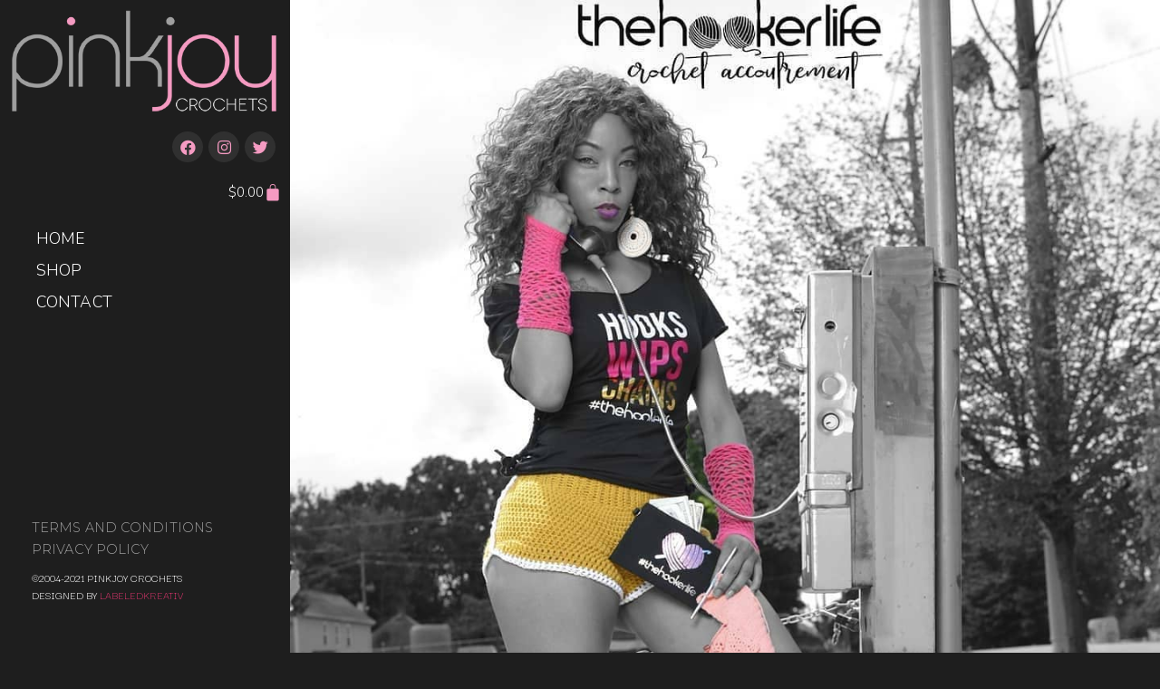

--- FILE ---
content_type: text/css
request_url: https://www.pinkjoycrochets.com/wp-content/uploads/elementor/css/post-11.css?ver=1707344280
body_size: 415
content:
.elementor-kit-11{--e-global-color-primary:#4A4A4A;--e-global-color-secondary:#F59BC2;--e-global-color-text:#FFFFFF;--e-global-color-accent:#9F9F9F;--e-global-color-d2de2a3:#54595F;--e-global-typography-primary-font-family:"Poppins";--e-global-typography-primary-font-size:16px;--e-global-typography-primary-font-weight:300;--e-global-typography-secondary-font-family:"Bebas Neue";--e-global-typography-secondary-font-weight:400;--e-global-typography-text-font-family:"Darker Grotesque";--e-global-typography-text-font-size:20px;--e-global-typography-text-font-weight:400;--e-global-typography-accent-font-family:"Lato";--e-global-typography-accent-font-weight:400;background-color:var( --e-global-color-primary );}.elementor-kit-11 h2{font-family:"Poppins", Sans-serif;font-size:26px;font-weight:600;text-transform:uppercase;letter-spacing:-0.4px;}.elementor-section.elementor-section-boxed > .elementor-container{max-width:1140px;}.e-con{--container-max-width:1140px;}.elementor-widget:not(:last-child){margin-block-end:20px;}.elementor-element{--widgets-spacing:20px 20px;}{}h1.entry-title{display:var(--page-title-display);}.elementor-kit-11 e-page-transition{background-color:#FFBC7D;}@media(max-width:1024px){.elementor-section.elementor-section-boxed > .elementor-container{max-width:1024px;}.e-con{--container-max-width:1024px;}}@media(max-width:767px){.elementor-section.elementor-section-boxed > .elementor-container{max-width:767px;}.e-con{--container-max-width:767px;}}/* Start Custom Fonts CSS */@font-face {
	font-family: 'Bebas Neue';
	font-style: normal;
	font-weight: normal;
	font-display: auto;
	src: url('https://pinkjoycrochets.com/wp-content/uploads/2020/02/BebasNeue-Regular.ttf') format('truetype');
}
@font-face {
	font-family: 'Bebas Neue';
	font-style: normal;
	font-weight: 100;
	font-display: auto;
	src: url('https://pinkjoycrochets.com/wp-content/uploads/2020/02/BebasNeue-Thin.ttf') format('truetype');
}
@font-face {
	font-family: 'Bebas Neue';
	font-style: normal;
	font-weight: 200;
	font-display: auto;
	src: url('https://pinkjoycrochets.com/wp-content/uploads/2020/02/BebasNeue-Light.ttf') format('truetype');
}
@font-face {
	font-family: 'Bebas Neue';
	font-style: normal;
	font-weight: 300;
	font-display: auto;
	src: url('https://pinkjoycrochets.com/wp-content/uploads/2020/02/BebasNeue-Book.ttf') format('truetype');
}
@font-face {
	font-family: 'Bebas Neue';
	font-style: normal;
	font-weight: bold;
	font-display: auto;
	src: url('https://pinkjoycrochets.com/wp-content/uploads/2020/02/BebasNeue-Bold.ttf') format('truetype');
}
/* End Custom Fonts CSS */

--- FILE ---
content_type: text/css
request_url: https://www.pinkjoycrochets.com/wp-content/uploads/elementor/css/post-11961.css?ver=1707344279
body_size: 676
content:
.elementor-bc-flex-widget .elementor-11961 .elementor-element.elementor-element-1f9a12c.elementor-column .elementor-widget-wrap{align-items:flex-start;}.elementor-11961 .elementor-element.elementor-element-1f9a12c.elementor-column.elementor-element[data-element_type="column"] > .elementor-widget-wrap.elementor-element-populated{align-content:flex-start;align-items:flex-start;}.elementor-11961 .elementor-element.elementor-element-1f9a12c > .elementor-widget-wrap > .elementor-widget:not(.elementor-widget__width-auto):not(.elementor-widget__width-initial):not(:last-child):not(.elementor-absolute){margin-bottom:0px;}.elementor-11961 .elementor-element.elementor-element-f9c277f{margin-top:0px;margin-bottom:0px;padding:0px 0px 0px 0px;}.elementor-11961 .elementor-element.elementor-element-b6b1445{--grid-template-columns:repeat(0, auto);--icon-size:14px;--grid-column-gap:5px;--grid-row-gap:0px;}.elementor-11961 .elementor-element.elementor-element-b6b1445 .elementor-widget-container{text-align:right;}.elementor-11961 .elementor-element.elementor-element-b6b1445 .elementor-social-icon{background-color:#54595F;}.elementor-11961 .elementor-element.elementor-element-b6b1445 .elementor-social-icon i{color:#F59BC2;}.elementor-11961 .elementor-element.elementor-element-b6b1445 .elementor-social-icon svg{fill:#F59BC2;}.elementor-11961 .elementor-element.elementor-element-b6b1445 .elementor-social-icon:hover{background-color:#9F9F9F;}.elementor-11961 .elementor-element.elementor-element-b6b1445 .elementor-social-icon:hover i{color:#F59BC2;}.elementor-11961 .elementor-element.elementor-element-b6b1445 .elementor-social-icon:hover svg{fill:#F59BC2;}.elementor-11961 .elementor-element.elementor-element-b6b1445 > .elementor-widget-container{margin:7px 0px 0px 20px;}.elementor-11961 .elementor-element.elementor-element-a93b806{--main-alignment:center;--divider-style:solid;--subtotal-divider-style:solid;--elementor-remove-from-cart-button:none;--remove-from-cart-button:block;--toggle-button-text-color:#FFFFFF;--toggle-button-icon-color:#F59BC2;--toggle-button-border-width:0px;--cart-border-style:none;--cart-footer-layout:1fr 1fr;--products-max-height-sidecart:calc(100vh - 240px);--products-max-height-minicart:calc(100vh - 385px);}.elementor-11961 .elementor-element.elementor-element-a93b806 .elementor-menu-cart__toggle .elementor-button{font-size:0.9em;}.elementor-11961 .elementor-element.elementor-element-a93b806 .widget_shopping_cart_content{--subtotal-divider-left-width:0;--subtotal-divider-right-width:0;}.elementor-11961 .elementor-element.elementor-element-81eb5a5 .elementor-menu-toggle{margin:0 auto;}.elementor-11961 .elementor-element.elementor-element-81eb5a5 .elementor-nav-menu .elementor-item{font-family:var( --e-global-typography-primary-font-family ), Sans-serif;font-size:var( --e-global-typography-primary-font-size );font-weight:var( --e-global-typography-primary-font-weight );}.elementor-11961 .elementor-element.elementor-element-81eb5a5 .elementor-nav-menu--main .elementor-item:hover,
					.elementor-11961 .elementor-element.elementor-element-81eb5a5 .elementor-nav-menu--main .elementor-item.elementor-item-active,
					.elementor-11961 .elementor-element.elementor-element-81eb5a5 .elementor-nav-menu--main .elementor-item.highlighted,
					.elementor-11961 .elementor-element.elementor-element-81eb5a5 .elementor-nav-menu--main .elementor-item:focus{color:#fff;}.elementor-bc-flex-widget .elementor-11961 .elementor-element.elementor-element-5f1ddf7.elementor-column .elementor-widget-wrap{align-items:center;}.elementor-11961 .elementor-element.elementor-element-5f1ddf7.elementor-column.elementor-element[data-element_type="column"] > .elementor-widget-wrap.elementor-element-populated{align-content:center;align-items:center;}.elementor-11961 .elementor-element.elementor-element-0f49eb8 .elementor-main-swiper{height:300px;}.elementor-11961 .elementor-element.elementor-element-0f49eb8.elementor-skin-slideshow .elementor-main-swiper{margin-bottom:0px;}.elementor-11961 .elementor-element.elementor-element-0f49eb8 .elementor-swiper-button{font-size:20px;}@media(min-width:768px){.elementor-11961 .elementor-element.elementor-element-1f9a12c{width:19.734%;}.elementor-11961 .elementor-element.elementor-element-5f1ddf7{width:80.266%;}}@media(max-width:1024px){.elementor-11961 .elementor-element.elementor-element-81eb5a5 .elementor-nav-menu .elementor-item{font-size:var( --e-global-typography-primary-font-size );}.elementor-11961 .elementor-element.elementor-element-0f49eb8.elementor-skin-slideshow .elementor-main-swiper{margin-bottom:10px;}}@media(max-width:767px){.elementor-11961 .elementor-element.elementor-element-81eb5a5 .elementor-nav-menu .elementor-item{font-size:var( --e-global-typography-primary-font-size );}.elementor-11961 .elementor-element.elementor-element-0f49eb8.elementor-skin-slideshow .elementor-main-swiper{margin-bottom:10px;}}

--- FILE ---
content_type: text/css
request_url: https://www.pinkjoycrochets.com/wp-content/uploads/elementor/css/post-12371.css?ver=1707345155
body_size: 1573
content:
.elementor-12371 .elementor-element.elementor-element-65ec > .elementor-container > .elementor-column > .elementor-widget-wrap{align-content:center;align-items:center;}.elementor-12371 .elementor-element.elementor-element-65ec:not(.elementor-motion-effects-element-type-background), .elementor-12371 .elementor-element.elementor-element-65ec > .elementor-motion-effects-container > .elementor-motion-effects-layer{background-color:transparent;background-image:linear-gradient(360deg, #575860 0%, #3a3a3a 100%);}.elementor-12371 .elementor-element.elementor-element-65ec{transition:background 0.3s, border 0.3s, border-radius 0.3s, box-shadow 0.3s;margin-top:0px;margin-bottom:0px;padding:15px 0px 20px 0px;}.elementor-12371 .elementor-element.elementor-element-65ec > .elementor-background-overlay{transition:background 0.3s, border-radius 0.3s, opacity 0.3s;}.elementor-12371 .elementor-element.elementor-element-2961 > .elementor-element-populated{margin:0px 0px 0px 0px;--e-column-margin-right:0px;--e-column-margin-left:0px;padding:0px 0px 0px 0px;}.elementor-12371 .elementor-element.elementor-element-75d2 .elementor-heading-title{color:#F59BC2;font-size:15px;font-weight:600;text-transform:uppercase;}.elementor-12371 .elementor-element.elementor-element-36ab .elementor-icon-list-items:not(.elementor-inline-items) .elementor-icon-list-item:not(:last-child){padding-bottom:calc(5px/2);}.elementor-12371 .elementor-element.elementor-element-36ab .elementor-icon-list-items:not(.elementor-inline-items) .elementor-icon-list-item:not(:first-child){margin-top:calc(5px/2);}.elementor-12371 .elementor-element.elementor-element-36ab .elementor-icon-list-items.elementor-inline-items .elementor-icon-list-item{margin-right:calc(5px/2);margin-left:calc(5px/2);}.elementor-12371 .elementor-element.elementor-element-36ab .elementor-icon-list-items.elementor-inline-items{margin-right:calc(-5px/2);margin-left:calc(-5px/2);}body.rtl .elementor-12371 .elementor-element.elementor-element-36ab .elementor-icon-list-items.elementor-inline-items .elementor-icon-list-item:after{left:calc(-5px/2);}body:not(.rtl) .elementor-12371 .elementor-element.elementor-element-36ab .elementor-icon-list-items.elementor-inline-items .elementor-icon-list-item:after{right:calc(-5px/2);}.elementor-12371 .elementor-element.elementor-element-36ab .elementor-icon-list-icon i{transition:color 0.3s;}.elementor-12371 .elementor-element.elementor-element-36ab .elementor-icon-list-icon svg{transition:fill 0.3s;}.elementor-12371 .elementor-element.elementor-element-36ab{--e-icon-list-icon-size:6px;--icon-vertical-offset:0px;}.elementor-12371 .elementor-element.elementor-element-36ab .elementor-icon-list-icon{padding-right:0px;}.elementor-12371 .elementor-element.elementor-element-36ab .elementor-icon-list-item > .elementor-icon-list-text, .elementor-12371 .elementor-element.elementor-element-36ab .elementor-icon-list-item > a{font-size:14px;font-weight:300;}.elementor-12371 .elementor-element.elementor-element-36ab .elementor-icon-list-text{color:#ffffff;transition:color 0.3s;}.elementor-12371 .elementor-element.elementor-element-1a73 .elementor-heading-title{color:#F59BC2;font-size:15px;font-weight:600;text-transform:uppercase;}.elementor-12371 .elementor-element.elementor-element-2428 .elementor-icon-list-items:not(.elementor-inline-items) .elementor-icon-list-item:not(:last-child){padding-bottom:calc(5px/2);}.elementor-12371 .elementor-element.elementor-element-2428 .elementor-icon-list-items:not(.elementor-inline-items) .elementor-icon-list-item:not(:first-child){margin-top:calc(5px/2);}.elementor-12371 .elementor-element.elementor-element-2428 .elementor-icon-list-items.elementor-inline-items .elementor-icon-list-item{margin-right:calc(5px/2);margin-left:calc(5px/2);}.elementor-12371 .elementor-element.elementor-element-2428 .elementor-icon-list-items.elementor-inline-items{margin-right:calc(-5px/2);margin-left:calc(-5px/2);}body.rtl .elementor-12371 .elementor-element.elementor-element-2428 .elementor-icon-list-items.elementor-inline-items .elementor-icon-list-item:after{left:calc(-5px/2);}body:not(.rtl) .elementor-12371 .elementor-element.elementor-element-2428 .elementor-icon-list-items.elementor-inline-items .elementor-icon-list-item:after{right:calc(-5px/2);}.elementor-12371 .elementor-element.elementor-element-2428 .elementor-icon-list-icon i{transition:color 0.3s;}.elementor-12371 .elementor-element.elementor-element-2428 .elementor-icon-list-icon svg{transition:fill 0.3s;}.elementor-12371 .elementor-element.elementor-element-2428{--e-icon-list-icon-size:6px;--icon-vertical-offset:0px;}.elementor-12371 .elementor-element.elementor-element-2428 .elementor-icon-list-icon{padding-right:0px;}.elementor-12371 .elementor-element.elementor-element-2428 .elementor-icon-list-item > .elementor-icon-list-text, .elementor-12371 .elementor-element.elementor-element-2428 .elementor-icon-list-item > a{font-size:14px;font-weight:300;}.elementor-12371 .elementor-element.elementor-element-2428 .elementor-icon-list-text{color:#ffffff;transition:color 0.3s;}.elementor-12371 .elementor-element.elementor-element-4f4b .elementor-heading-title{color:#F59BC2;font-size:15px;font-weight:600;text-transform:uppercase;}.elementor-12371 .elementor-element.elementor-element-1663 .elementor-icon-list-items:not(.elementor-inline-items) .elementor-icon-list-item:not(:last-child){padding-bottom:calc(5px/2);}.elementor-12371 .elementor-element.elementor-element-1663 .elementor-icon-list-items:not(.elementor-inline-items) .elementor-icon-list-item:not(:first-child){margin-top:calc(5px/2);}.elementor-12371 .elementor-element.elementor-element-1663 .elementor-icon-list-items.elementor-inline-items .elementor-icon-list-item{margin-right:calc(5px/2);margin-left:calc(5px/2);}.elementor-12371 .elementor-element.elementor-element-1663 .elementor-icon-list-items.elementor-inline-items{margin-right:calc(-5px/2);margin-left:calc(-5px/2);}body.rtl .elementor-12371 .elementor-element.elementor-element-1663 .elementor-icon-list-items.elementor-inline-items .elementor-icon-list-item:after{left:calc(-5px/2);}body:not(.rtl) .elementor-12371 .elementor-element.elementor-element-1663 .elementor-icon-list-items.elementor-inline-items .elementor-icon-list-item:after{right:calc(-5px/2);}.elementor-12371 .elementor-element.elementor-element-1663 .elementor-icon-list-icon i{transition:color 0.3s;}.elementor-12371 .elementor-element.elementor-element-1663 .elementor-icon-list-icon svg{transition:fill 0.3s;}.elementor-12371 .elementor-element.elementor-element-1663{--e-icon-list-icon-size:6px;--icon-vertical-offset:0px;}.elementor-12371 .elementor-element.elementor-element-1663 .elementor-icon-list-icon{padding-right:0px;}.elementor-12371 .elementor-element.elementor-element-1663 .elementor-icon-list-item > .elementor-icon-list-text, .elementor-12371 .elementor-element.elementor-element-1663 .elementor-icon-list-item > a{font-size:14px;font-weight:300;}.elementor-12371 .elementor-element.elementor-element-1663 .elementor-icon-list-text{color:#ffffff;transition:color 0.3s;}.elementor-12371 .elementor-element.elementor-element-1493 .elementor-heading-title{color:#F59BC2;font-size:15px;font-weight:600;text-transform:uppercase;}.elementor-12371 .elementor-element.elementor-element-4795{color:#ffffff;font-size:14px;font-weight:300;}.elementor-12371 .elementor-element.elementor-element-6d6b .elementor-field-group{padding-right:calc( 0px/2 );padding-left:calc( 0px/2 );margin-bottom:0px;}.elementor-12371 .elementor-element.elementor-element-6d6b .elementor-form-fields-wrapper{margin-left:calc( -0px/2 );margin-right:calc( -0px/2 );margin-bottom:-0px;}.elementor-12371 .elementor-element.elementor-element-6d6b .elementor-field-group.recaptcha_v3-bottomleft, .elementor-12371 .elementor-element.elementor-element-6d6b .elementor-field-group.recaptcha_v3-bottomright{margin-bottom:0;}body.rtl .elementor-12371 .elementor-element.elementor-element-6d6b .elementor-labels-inline .elementor-field-group > label{padding-left:0px;}body:not(.rtl) .elementor-12371 .elementor-element.elementor-element-6d6b .elementor-labels-inline .elementor-field-group > label{padding-right:0px;}body .elementor-12371 .elementor-element.elementor-element-6d6b .elementor-labels-above .elementor-field-group > label{padding-bottom:0px;}.elementor-12371 .elementor-element.elementor-element-6d6b .elementor-field-group > label, .elementor-12371 .elementor-element.elementor-element-6d6b .elementor-field-subgroup label{color:#ffffff;}.elementor-12371 .elementor-element.elementor-element-6d6b .elementor-field-group > label{font-size:12px;}.elementor-12371 .elementor-element.elementor-element-6d6b .elementor-field-type-html{padding-bottom:0px;}.elementor-12371 .elementor-element.elementor-element-6d6b .elementor-field-group .elementor-field{color:#000000;}.elementor-12371 .elementor-element.elementor-element-6d6b .elementor-field-group .elementor-field, .elementor-12371 .elementor-element.elementor-element-6d6b .elementor-field-subgroup label{font-size:14px;font-weight:300;}.elementor-12371 .elementor-element.elementor-element-6d6b .elementor-field-group:not(.elementor-field-type-upload) .elementor-field:not(.elementor-select-wrapper){background-color:#ffffff;border-width:0px 0px 0px 0px;border-radius:0px 0px 0px 0px;}.elementor-12371 .elementor-element.elementor-element-6d6b .elementor-field-group .elementor-select-wrapper select{background-color:#ffffff;border-width:0px 0px 0px 0px;border-radius:0px 0px 0px 0px;}.elementor-12371 .elementor-element.elementor-element-6d6b .elementor-button{font-size:14px;font-weight:600;text-transform:uppercase;border-radius:0px 0px 0px 0px;}.elementor-12371 .elementor-element.elementor-element-6d6b .e-form__buttons__wrapper__button-next{background-color:#F59BC2;color:#ffffff;}.elementor-12371 .elementor-element.elementor-element-6d6b .elementor-button[type="submit"]{background-color:#F59BC2;color:#ffffff;}.elementor-12371 .elementor-element.elementor-element-6d6b .elementor-button[type="submit"] svg *{fill:#ffffff;}.elementor-12371 .elementor-element.elementor-element-6d6b .e-form__buttons__wrapper__button-previous{color:#ffffff;}.elementor-12371 .elementor-element.elementor-element-6d6b .e-form__buttons__wrapper__button-next:hover{background-color:#00ce1b;color:#ffffff;}.elementor-12371 .elementor-element.elementor-element-6d6b .elementor-button[type="submit"]:hover{background-color:#00ce1b;color:#ffffff;}.elementor-12371 .elementor-element.elementor-element-6d6b .elementor-button[type="submit"]:hover svg *{fill:#ffffff;}.elementor-12371 .elementor-element.elementor-element-6d6b .e-form__buttons__wrapper__button-previous:hover{color:#ffffff;}.elementor-12371 .elementor-element.elementor-element-6d6b{--e-form-steps-indicators-spacing:20px;--e-form-steps-indicator-padding:30px;--e-form-steps-indicator-inactive-secondary-color:#ffffff;--e-form-steps-indicator-active-secondary-color:#ffffff;--e-form-steps-indicator-completed-secondary-color:#ffffff;--e-form-steps-divider-width:1px;--e-form-steps-divider-gap:10px;}.elementor-12371 .elementor-element.elementor-element-b98{border-style:dotted;border-width:1px 0px 0px 0px;border-color:rgba(255,255,255,0.56);transition:background 0.3s, border 0.3s, border-radius 0.3s, box-shadow 0.3s;margin-top:0px;margin-bottom:0px;padding:4px 0px 0px 0px;}.elementor-12371 .elementor-element.elementor-element-b98 > .elementor-background-overlay{transition:background 0.3s, border-radius 0.3s, opacity 0.3s;}.elementor-12371 .elementor-element.elementor-element-4f13{text-align:left;}.elementor-12371 .elementor-element.elementor-element-4f13 img{width:120px;}.elementor-bc-flex-widget .elementor-12371 .elementor-element.elementor-element-514b.elementor-column .elementor-widget-wrap{align-items:center;}.elementor-12371 .elementor-element.elementor-element-514b.elementor-column.elementor-element[data-element_type="column"] > .elementor-widget-wrap.elementor-element-populated{align-content:center;align-items:center;}.elementor-12371 .elementor-element.elementor-element-4e48{--grid-template-columns:repeat(0, auto);--icon-size:21px;--grid-column-gap:6px;--grid-row-gap:0px;}.elementor-12371 .elementor-element.elementor-element-4e48 .elementor-widget-container{text-align:right;}.elementor-12371 .elementor-element.elementor-element-4e48 .elementor-social-icon{background-color:#303030;--icon-padding:0.3em;}.elementor-12371 .elementor-element.elementor-element-4e48 .elementor-social-icon i{color:#F59BC2;}.elementor-12371 .elementor-element.elementor-element-4e48 .elementor-social-icon svg{fill:#F59BC2;}.elementor-12371 .elementor-element.elementor-element-4e48 .elementor-social-icon:hover i{color:#FFFFFF;}.elementor-12371 .elementor-element.elementor-element-4e48 .elementor-social-icon:hover svg{fill:#FFFFFF;}.elementor-12371 .elementor-element.elementor-element-3c422f2{text-align:center;font-size:12px;}@media(max-width:1024px){.elementor-12371 .elementor-element.elementor-element-65ec{padding:50px 20px 20px 20px;}.elementor-12371 .elementor-element.elementor-element-75d2{text-align:center;}.elementor-12371 .elementor-element.elementor-element-36ab .elementor-icon-list-item > .elementor-icon-list-text, .elementor-12371 .elementor-element.elementor-element-36ab .elementor-icon-list-item > a{font-size:13px;}.elementor-12371 .elementor-element.elementor-element-1a73{text-align:center;}.elementor-12371 .elementor-element.elementor-element-2428 .elementor-icon-list-item > .elementor-icon-list-text, .elementor-12371 .elementor-element.elementor-element-2428 .elementor-icon-list-item > a{font-size:13px;}.elementor-12371 .elementor-element.elementor-element-4f4b{text-align:center;}.elementor-12371 .elementor-element.elementor-element-1663 .elementor-icon-list-item > .elementor-icon-list-text, .elementor-12371 .elementor-element.elementor-element-1663 .elementor-icon-list-item > a{font-size:13px;}.elementor-12371 .elementor-element.elementor-element-1543 > .elementor-element-populated{margin:60px 0px 0px 0px;--e-column-margin-right:0px;--e-column-margin-left:0px;padding:0% 20% 0% 20%;}.elementor-12371 .elementor-element.elementor-element-1493{text-align:center;}.elementor-12371 .elementor-element.elementor-element-4795{text-align:center;}.elementor-12371 .elementor-element.elementor-element-b98{margin-top:70px;margin-bottom:0px;}}@media(max-width:767px){.elementor-12371 .elementor-element.elementor-element-65ec{padding:40px 15px 20px 15px;}.elementor-12371 .elementor-element.elementor-element-2961 > .elementor-element-populated{padding:0px 0px 0px 0px;}.elementor-12371 .elementor-element.elementor-element-6685{width:33%;}.elementor-12371 .elementor-element.elementor-element-75d2{text-align:left;}.elementor-12371 .elementor-element.elementor-element-6be{width:33%;}.elementor-12371 .elementor-element.elementor-element-1a73{text-align:left;}.elementor-12371 .elementor-element.elementor-element-49d2{width:33%;}.elementor-12371 .elementor-element.elementor-element-4f4b{text-align:left;}.elementor-12371 .elementor-element.elementor-element-1543 > .elementor-element-populated{margin:40px 0px 0px 0px;--e-column-margin-right:0px;--e-column-margin-left:0px;padding:10px 10px 10px 10px;}.elementor-12371 .elementor-element.elementor-element-1493{text-align:left;}.elementor-12371 .elementor-element.elementor-element-4795{text-align:left;}.elementor-12371 .elementor-element.elementor-element-b98{margin-top:40px;margin-bottom:0px;}.elementor-12371 .elementor-element.elementor-element-340e{width:40%;}.elementor-12371 .elementor-element.elementor-element-4f13 img{width:70px;}.elementor-12371 .elementor-element.elementor-element-514b{width:60%;}.elementor-12371 .elementor-element.elementor-element-4e48{--icon-size:11px;--grid-column-gap:6px;}.elementor-12371 .elementor-element.elementor-element-4e48 .elementor-social-icon{--icon-padding:0.6em;}}@media(min-width:768px){.elementor-12371 .elementor-element.elementor-element-6685{width:15%;}.elementor-12371 .elementor-element.elementor-element-6be{width:15%;}.elementor-12371 .elementor-element.elementor-element-49d2{width:26.339%;}.elementor-12371 .elementor-element.elementor-element-1543{width:43.661%;}}@media(max-width:1024px) and (min-width:768px){.elementor-12371 .elementor-element.elementor-element-6685{width:33%;}.elementor-12371 .elementor-element.elementor-element-6be{width:33%;}.elementor-12371 .elementor-element.elementor-element-49d2{width:33%;}.elementor-12371 .elementor-element.elementor-element-1543{width:100%;}.elementor-12371 .elementor-element.elementor-element-340e{width:40%;}.elementor-12371 .elementor-element.elementor-element-514b{width:60%;}}

--- FILE ---
content_type: text/css
request_url: https://www.pinkjoycrochets.com/wp-content/uploads/elementor/css/post-12037.css?ver=1707344279
body_size: 1568
content:
.elementor-12037 .elementor-element.elementor-element-6411329{--grid-template-columns:repeat(0, auto);--icon-size:17px;--grid-column-gap:6px;--grid-row-gap:0px;}.elementor-12037 .elementor-element.elementor-element-6411329 .elementor-widget-container{text-align:right;}.elementor-12037 .elementor-element.elementor-element-6411329 .elementor-social-icon{background-color:#303030;}.elementor-12037 .elementor-element.elementor-element-6411329 .elementor-social-icon i{color:#F59BC2;}.elementor-12037 .elementor-element.elementor-element-6411329 .elementor-social-icon svg{fill:#F59BC2;}.elementor-12037 .elementor-element.elementor-element-6411329 .elementor-social-icon:hover{background-color:#F59BC2;}.elementor-12037 .elementor-element.elementor-element-6411329 .elementor-social-icon:hover i{color:#1E1E1E;}.elementor-12037 .elementor-element.elementor-element-6411329 .elementor-social-icon:hover svg{fill:#1E1E1E;}.elementor-12037 .elementor-element.elementor-element-6411329 > .elementor-widget-container{margin:-24px 16px 0px 0px;padding:0px 0px 0px 0px;}.elementor-12037 .elementor-element.elementor-element-b98e98e{--main-alignment:center;--divider-style:solid;--subtotal-divider-style:solid;--elementor-remove-from-cart-button:none;--remove-from-cart-button:block;--toggle-button-text-color:#FFFFFF;--toggle-button-icon-color:#F59BC2;--toggle-button-border-width:0px;--toggle-icon-size:20px;--toggle-icon-padding:3px 0px 0px 0px;--items-indicator-background-color:#F59BC2;--cart-border-style:none;--cart-footer-layout:1fr 1fr;--products-max-height-sidecart:calc(100vh - 240px);--products-max-height-minicart:calc(100vh - 385px);}.elementor-12037 .elementor-element.elementor-element-b98e98e .elementor-menu-cart__toggle .elementor-button{font-family:"Nunito", Sans-serif;font-size:0.95em;font-weight:300;line-height:0.2em;}body:not(.rtl) .elementor-12037 .elementor-element.elementor-element-b98e98e .elementor-menu-cart__toggle .elementor-button-text{margin-right:0px;}body.rtl .elementor-12037 .elementor-element.elementor-element-b98e98e .elementor-menu-cart__toggle .elementor-button-text{margin-left:0px;}.elementor-12037 .elementor-element.elementor-element-b98e98e .widget_shopping_cart_content{--subtotal-divider-left-width:0;--subtotal-divider-right-width:0;}.elementor-12037 .elementor-element.elementor-element-b98e98e > .elementor-widget-container{margin:0px 9px 0px 0px;padding:0px 0px 0px 0px;}.elementor-12037 .elementor-element.elementor-element-82ae356 .elementor-menu-toggle{margin:0 auto;background-color:#F59BC2;border-width:0px;border-radius:7px;}.elementor-12037 .elementor-element.elementor-element-82ae356 .elementor-nav-menu--dropdown{background-color:#303030;}.elementor-12037 .elementor-element.elementor-element-82ae356 .elementor-nav-menu--dropdown .elementor-item, .elementor-12037 .elementor-element.elementor-element-82ae356 .elementor-nav-menu--dropdown  .elementor-sub-item{font-family:"Nunito", Sans-serif;text-transform:uppercase;}.elementor-12037 .elementor-element.elementor-element-82ae356 div.elementor-menu-toggle{color:#1E1E1E;}.elementor-12037 .elementor-element.elementor-element-82ae356 div.elementor-menu-toggle svg{fill:#1E1E1E;}.elementor-12037 .elementor-element.elementor-element-82ae356{--nav-menu-icon-size:24px;}.elementor-12037 .elementor-element.elementor-element-468a735 > .elementor-widget-wrap > .elementor-widget:not(.elementor-widget__width-auto):not(.elementor-widget__width-initial):not(:last-child):not(.elementor-absolute){margin-bottom:20px;}.elementor-12037 .elementor-element.elementor-element-468a735:not(.elementor-motion-effects-element-type-background) > .elementor-widget-wrap, .elementor-12037 .elementor-element.elementor-element-468a735 > .elementor-widget-wrap > .elementor-motion-effects-container > .elementor-motion-effects-layer{background-color:#1E1E1E;}.elementor-12037 .elementor-element.elementor-element-468a735 > .elementor-element-populated{transition:background 0.3s, border 0.3s, border-radius 0.3s, box-shadow 0.3s;}.elementor-12037 .elementor-element.elementor-element-468a735 > .elementor-element-populated > .elementor-background-overlay{transition:background 0.3s, border-radius 0.3s, opacity 0.3s;}.elementor-12037 .elementor-element.elementor-element-468a735{z-index:1;}.elementor-12037 .elementor-element.elementor-element-c1136de:not(.elementor-motion-effects-element-type-background) > .elementor-widget-wrap, .elementor-12037 .elementor-element.elementor-element-c1136de > .elementor-widget-wrap > .elementor-motion-effects-container > .elementor-motion-effects-layer{background-color:#1E1E1E;}.elementor-12037 .elementor-element.elementor-element-c1136de > .elementor-element-populated{transition:background 0.3s, border 0.3s, border-radius 0.3s, box-shadow 0.3s;}.elementor-12037 .elementor-element.elementor-element-c1136de > .elementor-element-populated > .elementor-background-overlay{transition:background 0.3s, border-radius 0.3s, opacity 0.3s;}.elementor-12037 .elementor-element.elementor-global-12132 > .elementor-widget-container{margin:0px 0px 0px 0px;}.elementor-12037 .elementor-element.elementor-element-2039c5a{--grid-template-columns:repeat(0, auto);--icon-size:17px;--grid-column-gap:6px;--grid-row-gap:0px;}.elementor-12037 .elementor-element.elementor-element-2039c5a .elementor-widget-container{text-align:right;}.elementor-12037 .elementor-element.elementor-element-2039c5a .elementor-social-icon{background-color:#303030;}.elementor-12037 .elementor-element.elementor-element-2039c5a .elementor-social-icon i{color:#F59BC2;}.elementor-12037 .elementor-element.elementor-element-2039c5a .elementor-social-icon svg{fill:#F59BC2;}.elementor-12037 .elementor-element.elementor-element-2039c5a .elementor-social-icon:hover{background-color:#F59BC2;}.elementor-12037 .elementor-element.elementor-element-2039c5a .elementor-social-icon:hover i{color:#1E1E1E;}.elementor-12037 .elementor-element.elementor-element-2039c5a .elementor-social-icon:hover svg{fill:#1E1E1E;}.elementor-12037 .elementor-element.elementor-element-2039c5a > .elementor-widget-container{margin:-24px 16px 0px 0px;padding:0px 0px 0px 0px;}.elementor-12037 .elementor-element.elementor-element-deaf618{--main-alignment:right;--divider-style:solid;--subtotal-divider-style:solid;--elementor-remove-from-cart-button:none;--remove-from-cart-button:block;--toggle-button-text-color:#FFFFFF;--toggle-button-icon-color:#F59BC2;--toggle-button-border-width:0px;--toggle-icon-size:20px;--toggle-icon-padding:3px 0px 0px 0px;--items-indicator-background-color:var( --e-global-color-accent );--cart-border-style:none;--cart-footer-layout:1fr 1fr;--products-max-height-sidecart:calc(100vh - 240px);--products-max-height-minicart:calc(100vh - 385px);}.elementor-12037 .elementor-element.elementor-element-deaf618 .elementor-menu-cart__toggle .elementor-button{font-family:"Nunito", Sans-serif;font-size:0.95em;font-weight:300;line-height:0.2em;}body:not(.rtl) .elementor-12037 .elementor-element.elementor-element-deaf618 .elementor-menu-cart__toggle .elementor-button-text{margin-right:0px;}body.rtl .elementor-12037 .elementor-element.elementor-element-deaf618 .elementor-menu-cart__toggle .elementor-button-text{margin-left:0px;}.elementor-12037 .elementor-element.elementor-element-deaf618 .widget_shopping_cart_content{--subtotal-divider-left-width:0;--subtotal-divider-right-width:0;}.elementor-12037 .elementor-element.elementor-element-deaf618 > .elementor-widget-container{margin:0px 9px 0px 0px;padding:0px 0px 0px 0px;}.elementor-12037 .elementor-element.elementor-element-abcfb88 .elementor-menu-toggle{margin:0 auto;background-color:#F59BC2;}.elementor-12037 .elementor-element.elementor-element-abcfb88 .elementor-nav-menu .elementor-item{font-family:"Nunito", Sans-serif;font-size:1.1em;font-weight:300;text-transform:uppercase;line-height:0.9em;letter-spacing:0.1px;}.elementor-12037 .elementor-element.elementor-element-abcfb88 .elementor-nav-menu--main .elementor-item{color:#FFFFFF;fill:#FFFFFF;padding-top:10px;padding-bottom:10px;}.elementor-12037 .elementor-element.elementor-element-abcfb88 .elementor-nav-menu--main .elementor-item:hover,
					.elementor-12037 .elementor-element.elementor-element-abcfb88 .elementor-nav-menu--main .elementor-item.elementor-item-active,
					.elementor-12037 .elementor-element.elementor-element-abcfb88 .elementor-nav-menu--main .elementor-item.highlighted,
					.elementor-12037 .elementor-element.elementor-element-abcfb88 .elementor-nav-menu--main .elementor-item:focus{color:#fff;}.elementor-12037 .elementor-element.elementor-element-abcfb88{--e-nav-menu-horizontal-menu-item-margin:calc( 0px / 2 );}.elementor-12037 .elementor-element.elementor-element-abcfb88 .elementor-nav-menu--main:not(.elementor-nav-menu--layout-horizontal) .elementor-nav-menu > li:not(:last-child){margin-bottom:0px;}.elementor-12037 .elementor-element.elementor-element-abcfb88 div.elementor-menu-toggle{color:#1E1E1E;}.elementor-12037 .elementor-element.elementor-element-abcfb88 div.elementor-menu-toggle svg{fill:#1E1E1E;}.elementor-12037 .elementor-element.elementor-element-abcfb88 > .elementor-widget-container{margin:0px 0px 0px 20px;}.elementor-12037 .elementor-element.elementor-element-6e4ec45 > .elementor-widget-wrap > .elementor-widget:not(.elementor-widget__width-auto):not(.elementor-widget__width-initial):not(:last-child):not(.elementor-absolute){margin-bottom:0px;}.elementor-12037 .elementor-element.elementor-element-6d0ecb9 .elementor-menu-toggle{margin:0 auto;background-color:#F59BC2;}.elementor-12037 .elementor-element.elementor-element-6d0ecb9 .elementor-nav-menu .elementor-item{font-family:"Montserrat", Sans-serif;font-size:0.9em;font-weight:300;text-transform:uppercase;line-height:0.9em;letter-spacing:0.1px;}.elementor-12037 .elementor-element.elementor-element-6d0ecb9 .elementor-nav-menu--main .elementor-item{color:#9F9F9F;fill:#9F9F9F;padding-left:5px;padding-right:5px;padding-top:6px;padding-bottom:6px;}.elementor-12037 .elementor-element.elementor-element-6d0ecb9 .elementor-nav-menu--main .elementor-item:hover,
					.elementor-12037 .elementor-element.elementor-element-6d0ecb9 .elementor-nav-menu--main .elementor-item.elementor-item-active,
					.elementor-12037 .elementor-element.elementor-element-6d0ecb9 .elementor-nav-menu--main .elementor-item.highlighted,
					.elementor-12037 .elementor-element.elementor-element-6d0ecb9 .elementor-nav-menu--main .elementor-item:focus{color:#fff;}.elementor-12037 .elementor-element.elementor-element-6d0ecb9{--e-nav-menu-horizontal-menu-item-margin:calc( 0px / 2 );}.elementor-12037 .elementor-element.elementor-element-6d0ecb9 .elementor-nav-menu--main:not(.elementor-nav-menu--layout-horizontal) .elementor-nav-menu > li:not(:last-child){margin-bottom:0px;}.elementor-12037 .elementor-element.elementor-element-6d0ecb9 div.elementor-menu-toggle{color:#1E1E1E;}.elementor-12037 .elementor-element.elementor-element-6d0ecb9 div.elementor-menu-toggle svg{fill:#1E1E1E;}.elementor-12037 .elementor-element.elementor-element-6d0ecb9 > .elementor-widget-container{margin:0px 0px 0px 20px;}.elementor-12037 .elementor-element.elementor-element-cb03ae7{font-size:13px;text-transform:uppercase;}.elementor-12037 .elementor-element.elementor-element-cb03ae7 > .elementor-widget-container{margin:10px 0px 0px 25px;}.elementor-bc-flex-widget .elementor-12037 .elementor-element.elementor-element-425692f.elementor-column .elementor-widget-wrap{align-items:flex-start;}.elementor-12037 .elementor-element.elementor-element-425692f.elementor-column.elementor-element[data-element_type="column"] > .elementor-widget-wrap.elementor-element-populated{align-content:flex-start;align-items:flex-start;}.elementor-12037 .elementor-element.elementor-element-425692f.elementor-column > .elementor-widget-wrap{justify-content:flex-end;}.elementor-12037 .elementor-element.elementor-element-425692f > .elementor-widget-wrap > .elementor-widget:not(.elementor-widget__width-auto):not(.elementor-widget__width-initial):not(:last-child):not(.elementor-absolute){margin-bottom:0px;}.elementor-12037 .elementor-element.elementor-element-425692f > .elementor-element-populated{margin:0px 0px 0px 0px;--e-column-margin-right:0px;--e-column-margin-left:0px;}.elementor-12037 .elementor-element.elementor-element-425692f{z-index:0;}.elementor-12037 .elementor-element.elementor-element-66be1b3 > .elementor-widget-container{margin:0% 0% 0% 0%;padding:0px 0px 0px 0px;}.elementor-12037 .elementor-element.elementor-element-66be1b3{width:var( --container-widget-width, 100% );max-width:100%;--container-widget-width:100%;--container-widget-flex-grow:0;}body.elementor-page-12037:not(.elementor-motion-effects-element-type-background), body.elementor-page-12037 > .elementor-motion-effects-container > .elementor-motion-effects-layer{background-color:#1E1E1E;}@media(max-width:767px){.elementor-12037 .elementor-element.elementor-element-6411329 .elementor-widget-container{text-align:center;}.elementor-12037 .elementor-element.elementor-element-2039c5a .elementor-widget-container{text-align:center;}.elementor-12037 .elementor-element.elementor-element-425692f{width:100%;}}@media(min-width:768px){.elementor-12037 .elementor-element.elementor-element-468a735{width:24.665%;}.elementor-12037 .elementor-element.elementor-element-425692f{width:75%;}}@media(max-width:1024px) and (min-width:768px){.elementor-12037 .elementor-element.elementor-element-425692f{width:100%;}}/* Start custom CSS for section, class: .elementor-element-44f682c */#sidebar-footer{
    position:absolute;
    bottom:30px;
}/* End custom CSS */
/* Start custom CSS for column, class: .elementor-element-468a735 */#pj-menu{
    width:25%;
    position: fixed;
    height:100vh;
}/* End custom CSS */
/* Start custom CSS for column, class: .elementor-element-425692f */#pj-content{
    margin-left:25%;
    //width:calc(100vw - 25%);
}/* End custom CSS */